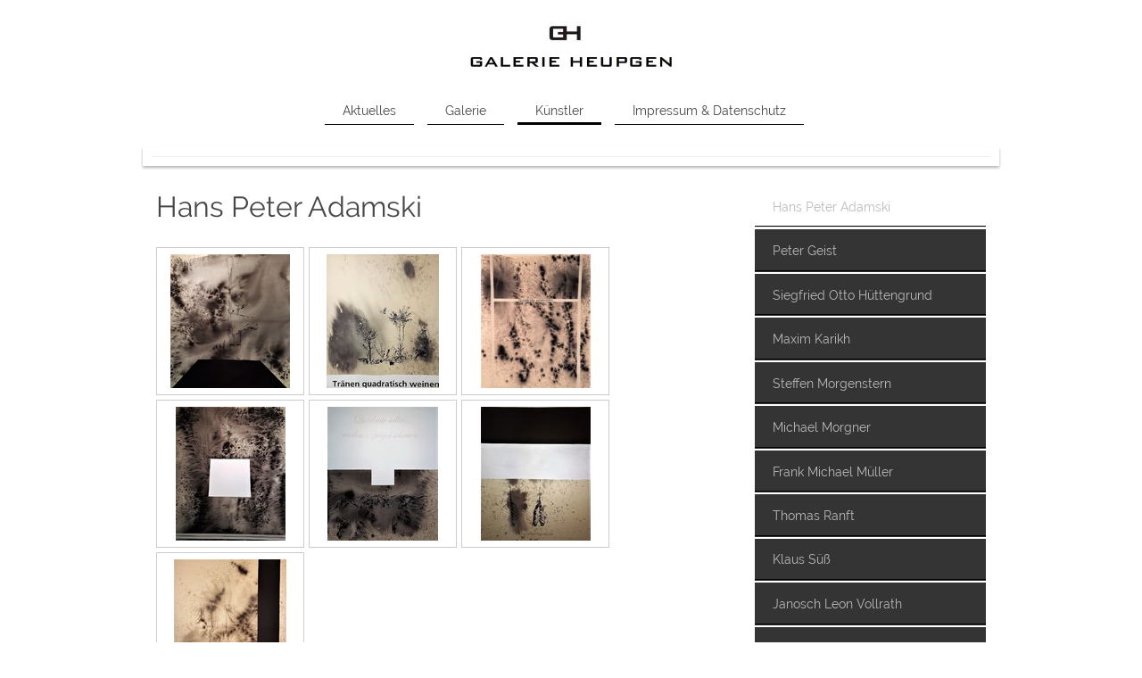

--- FILE ---
content_type: text/html; charset=UTF-8
request_url: https://www.galerieheupgen.de/k%C3%BCnstler/hans-peter-adamski/
body_size: 7664
content:
<!DOCTYPE html>
<html lang="de"  ><head prefix="og: http://ogp.me/ns# fb: http://ogp.me/ns/fb# business: http://ogp.me/ns/business#">
    <meta http-equiv="Content-Type" content="text/html; charset=utf-8"/>
    <meta name="generator" content="IONOS MyWebsite"/>
        
    <link rel="dns-prefetch" href="//cdn.website-start.de/"/>
    <link rel="dns-prefetch" href="//119.mod.mywebsite-editor.com"/>
    <link rel="dns-prefetch" href="https://119.sb.mywebsite-editor.com/"/>
    <link rel="shortcut icon" href="https://www.galerieheupgen.de/s/misc/favicon.png?1464078023"/>
        <link rel="apple-touch-icon" href="https://www.galerieheupgen.de/s/misc/touchicon.png?1464077857"/>
        <title>Galerie Heupgen - Hans Peter Adamski</title>
    <style type="text/css">@media screen and (max-device-width: 1024px) {.diyw a.switchViewWeb {display: inline !important;}}</style>
    <style type="text/css">@media screen and (min-device-width: 1024px) {
            .mediumScreenDisabled { display:block }
            .smallScreenDisabled { display:block }
        }
        @media screen and (max-device-width: 1024px) { .mediumScreenDisabled { display:none } }
        @media screen and (max-device-width: 568px) { .smallScreenDisabled { display:none } }
                @media screen and (min-width: 1024px) {
            .mobilepreview .mediumScreenDisabled { display:block }
            .mobilepreview .smallScreenDisabled { display:block }
        }
        @media screen and (max-width: 1024px) { .mobilepreview .mediumScreenDisabled { display:none } }
        @media screen and (max-width: 568px) { .mobilepreview .smallScreenDisabled { display:none } }</style>
    <meta name="viewport" content="width=device-width, initial-scale=1, maximum-scale=1, minimal-ui"/>

<meta name="format-detection" content="telephone=no"/>
        <meta name="keywords" content="Kaiserpassage Karlsruhe mitten in der Stadt."/>
            <meta name="description" content="18. März bis 27. Mai 2017 H.P. ADAMSKI - Sentimentale Quadrate"/>
            <meta name="robots" content="index,follow"/>
        <link href="//cdn.website-start.de/templates/2113/style.css?1763478093678" rel="stylesheet" type="text/css"/>
    <link href="https://www.galerieheupgen.de/s/style/theming.css?1691486377" rel="stylesheet" type="text/css"/>
    <link href="//cdn.website-start.de/app/cdn/min/group/web.css?1763478093678" rel="stylesheet" type="text/css"/>
<link href="//cdn.website-start.de/app/cdn/min/moduleserver/css/de_DE/common,shoppingbasket?1763478093678" rel="stylesheet" type="text/css"/>
    <link href="//cdn.website-start.de/app/cdn/min/group/mobilenavigation.css?1763478093678" rel="stylesheet" type="text/css"/>
    <link href="https://119.sb.mywebsite-editor.com/app/logstate2-css.php?site=269949936&amp;t=1768923963" rel="stylesheet" type="text/css"/>

<script type="text/javascript">
    /* <![CDATA[ */
var stagingMode = '';
    /* ]]> */
</script>
<script src="https://119.sb.mywebsite-editor.com/app/logstate-js.php?site=269949936&amp;t=1768923963"></script>

    <link href="//cdn.website-start.de/templates/2113/print.css?1763478093678" rel="stylesheet" media="print" type="text/css"/>
    <script type="text/javascript">
    /* <![CDATA[ */
    var systemurl = 'https://119.sb.mywebsite-editor.com/';
    var webPath = '/';
    var proxyName = '';
    var webServerName = 'www.galerieheupgen.de';
    var sslServerUrl = 'https://www.galerieheupgen.de';
    var nonSslServerUrl = 'http://www.galerieheupgen.de';
    var webserverProtocol = 'http://';
    var nghScriptsUrlPrefix = '//119.mod.mywebsite-editor.com';
    var sessionNamespace = 'DIY_SB';
    var jimdoData = {
        cdnUrl:  '//cdn.website-start.de/',
        messages: {
            lightBox: {
    image : 'Bild',
    of: 'von'
}

        },
        isTrial: 0,
        pageId: 291454    };
    var script_basisID = "269949936";

    diy = window.diy || {};
    diy.web = diy.web || {};

        diy.web.jsBaseUrl = "//cdn.website-start.de/s/build/";

    diy.context = diy.context || {};
    diy.context.type = diy.context.type || 'web';
    /* ]]> */
</script>

<script type="text/javascript" src="//cdn.website-start.de/app/cdn/min/group/web.js?1763478093678" crossorigin="anonymous"></script><script type="text/javascript" src="//cdn.website-start.de/s/build/web.bundle.js?1763478093678" crossorigin="anonymous"></script><script type="text/javascript" src="//cdn.website-start.de/app/cdn/min/group/mobilenavigation.js?1763478093678" crossorigin="anonymous"></script><script src="//cdn.website-start.de/app/cdn/min/moduleserver/js/de_DE/common,shoppingbasket?1763478093678"></script>
<script type="text/javascript" src="https://cdn.website-start.de/proxy/apps/static/resource/dependencies/"></script><script type="text/javascript">
                    if (typeof require !== 'undefined') {
                        require.config({
                            waitSeconds : 10,
                            baseUrl : 'https://cdn.website-start.de/proxy/apps/static/js/'
                        });
                    }
                </script><script type="text/javascript" src="//cdn.website-start.de/app/cdn/min/group/pfcsupport.js?1763478093678" crossorigin="anonymous"></script>    <meta property="og:type" content="business.business"/>
    <meta property="og:url" content="https://www.galerieheupgen.de/künstler/hans-peter-adamski/"/>
    <meta property="og:title" content="Galerie Heupgen - Hans Peter Adamski"/>
            <meta property="og:description" content="18. März bis 27. Mai 2017 H.P. ADAMSKI - Sentimentale Quadrate"/>
                <meta property="og:image" content="https://www.galerieheupgen.de/s/misc/logo.jpg?t=1766689507"/>
        <meta property="business:contact_data:country_name" content="Deutschland"/>
    <meta property="business:contact_data:street_address" content="Kaiserpassage 11"/>
    <meta property="business:contact_data:locality" content="Karlsruhe"/>
    
    <meta property="business:contact_data:email" content="info@galerieheupgen.de"/>
    <meta property="business:contact_data:postal_code" content="76133"/>
    <meta property="business:contact_data:phone_number" content="+49 721 97103585"/>
    
    
<meta property="business:hours:day" content="TUESDAY"/><meta property="business:hours:start" content="14:00"/><meta property="business:hours:end" content="18:00"/><meta property="business:hours:day" content="WEDNESDAY"/><meta property="business:hours:start" content="14:00"/><meta property="business:hours:end" content="18:00"/><meta property="business:hours:day" content="THURSDAY"/><meta property="business:hours:start" content="14:00"/><meta property="business:hours:end" content="18:00"/><meta property="business:hours:day" content="FRIDAY"/><meta property="business:hours:start" content="14:00"/><meta property="business:hours:end" content="18:00"/><meta property="business:hours:day" content="SATURDAY"/><meta property="business:hours:start" content="12:00"/><meta property="business:hours:end" content="18:00"/></head>


<body class="body   cc-pagemode-default diyfeSidebarRight diy-market-de_DE" data-pageid="291454" id="page-291454">
    
    <div class="diyw">
        <div class="diyweb diywebClark">
	
<nav id="diyfeMobileNav" class="diyfeCA diyfeCA2" role="navigation">
    <a title="Navigation aufklappen/zuklappen">Navigation aufklappen/zuklappen</a>
    <ul class="mainNav1"><li class=" hasSubNavigation"><a data-page-id="189649" href="https://www.galerieheupgen.de/" class=" level_1"><span>Aktuelles</span></a></li><li class=" hasSubNavigation"><a data-page-id="274957" href="https://www.galerieheupgen.de/galerie/" class=" level_1"><span>Galerie</span></a></li><li class="parent hasSubNavigation"><a data-page-id="195407" href="https://www.galerieheupgen.de/künstler/" class="parent level_1"><span>Künstler</span></a><span class="diyfeDropDownSubOpener">&nbsp;</span><div class="diyfeDropDownSubList diyfeCA diyfeCA3"><ul class="mainNav2"><li class="current hasSubNavigation"><a data-page-id="291454" href="https://www.galerieheupgen.de/künstler/hans-peter-adamski/" class="current level_2"><span>Hans Peter Adamski</span></a></li><li class=" hasSubNavigation"><a data-page-id="269167" href="https://www.galerieheupgen.de/künstler/peter-geist/" class=" level_2"><span>Peter Geist</span></a></li><li class=" hasSubNavigation"><a data-page-id="268969" href="https://www.galerieheupgen.de/künstler/siegfried-otto-hüttengrund/" class=" level_2"><span>Siegfried Otto Hüttengrund</span></a></li><li class=" hasSubNavigation"><a data-page-id="269080" href="https://www.galerieheupgen.de/künstler/maxim-karikh/" class=" level_2"><span>Maxim Karikh</span></a></li><li class=" hasSubNavigation"><a data-page-id="269070" href="https://www.galerieheupgen.de/künstler/steffen-morgenstern/" class=" level_2"><span>Steffen Morgenstern</span></a></li><li class=" hasSubNavigation"><a data-page-id="200427" href="https://www.galerieheupgen.de/künstler/michael-morgner/" class=" level_2"><span>Michael Morgner</span></a></li><li class=" hasSubNavigation"><a data-page-id="269158" href="https://www.galerieheupgen.de/künstler/frank-michael-müller/" class=" level_2"><span>Frank Michael Müller</span></a></li><li class=" hasSubNavigation"><a data-page-id="269060" href="https://www.galerieheupgen.de/künstler/thomas-ranft/" class=" level_2"><span>Thomas Ranft</span></a></li><li class=" hasSubNavigation"><a data-page-id="200380" href="https://www.galerieheupgen.de/künstler/klaus-süß/" class=" level_2"><span>Klaus Süß</span></a></li><li class=" hasSubNavigation"><a data-page-id="269100" href="https://www.galerieheupgen.de/künstler/janosch-leon-vollrath/" class=" level_2"><span>Janosch Leon Vollrath</span></a></li><li class=" hasSubNavigation"><a data-page-id="364080" href="https://www.galerieheupgen.de/künstler/julia-zaretskaja/" class=" level_2"><span>Julia Zaretskaja</span></a></li></ul></div></li><li class=" hasSubNavigation"><a data-page-id="189651" href="https://www.galerieheupgen.de/impressum-datenschutz/" class=" level_1"><span>Impressum &amp; Datenschutz</span></a></li></ul></nav>
	<div class="diywebLogo">
		<div class="diywebLiveArea">
			<div class="diywebMainGutter">
				<div class="diyfeGE">
					<div class="diywebGutter">
						
    <style type="text/css" media="all">
        /* <![CDATA[ */
                .diyw #website-logo {
            text-align: center !important;
                        padding: 15px 0;
                    }
        
                /* ]]> */
    </style>

    <div id="website-logo">
            <a href="https://www.galerieheupgen.de/"><img class="website-logo-image" width="232" src="https://www.galerieheupgen.de/s/misc/logo.jpg?t=1766689508" alt=""/></a>

            
            </div>


					</div>
				</div>
			</div>
		</div>
	</div>
	<div class="diywebNav diywebNavHorizontal diywebNavMain diywebNav1">
		<div class="diywebLiveArea">
			<div class="diywebMainGutter">
				<div class="diyfeGE diyfeCA diyfeCA2">
					<div class="diywebGutter">
						<div class="webnavigation"><ul id="mainNav1" class="mainNav1"><li class="navTopItemGroup_1"><a data-page-id="189649" href="https://www.galerieheupgen.de/" class="level_1"><span>Aktuelles</span></a></li><li class="navTopItemGroup_2"><a data-page-id="274957" href="https://www.galerieheupgen.de/galerie/" class="level_1"><span>Galerie</span></a></li><li class="navTopItemGroup_3"><a data-page-id="195407" href="https://www.galerieheupgen.de/künstler/" class="parent level_1"><span>Künstler</span></a></li><li class="navTopItemGroup_4"><a data-page-id="189651" href="https://www.galerieheupgen.de/impressum-datenschutz/" class="level_1"><span>Impressum &amp; Datenschutz</span></a></li></ul></div>
			<div id="diywebAppContainer1st"></div>
					</div>
				</div>
			</div>
		</div>
	</div>
	<div class="diywebEmotionHeader">
		<div class="diywebLiveArea">
			<div class="diywebMainGutter">
				<div class="diyfeGE">
					<div class="diywebGutter">
						
<style type="text/css" media="all">
.diyw div#emotion-header {
        max-width: 940px;
        max-height: 1px;
                background: #EEEEEE;
    }

.diyw div#emotion-header-title-bg {
    left: 0%;
    top: 20%;
    width: 100%;
    height: 15%;

    background-color: #FFFFFF;
    opacity: 0.50;
    filter: alpha(opacity = 50);
    display: none;}

.diyw div#emotion-header strong#emotion-header-title {
    left: 20%;
    top: 20%;
    color: #ffffff;
    display: none;    font: normal normal 24px/120% 'Century Gothic', 'Avant Garde', Muli, sans-serif;
}

.diyw div#emotion-no-bg-container{
    max-height: 1px;
}

.diyw div#emotion-no-bg-container .emotion-no-bg-height {
    margin-top: 0.11%;
}
</style>
<div id="emotion-header" data-action="loadView" data-params="active" data-imagescount="1">
    
        <div id="ehSlideshowPlaceholder">
            <div id="ehSlideShow">
                <div class="slide-container">
                                        <div style="background-color: #EEEEEE">
                            <img src="https://www.galerieheupgen.de/s/img/emotionheader.jpg?1592288243.940px.1px" alt=""/>
                        </div>
                                    </div>
            </div>
        </div>


        <script type="text/javascript">
        //<![CDATA[
                diy.module.emotionHeader.slideShow.init({ slides: [{"url":"https:\/\/www.galerieheupgen.de\/s\/img\/emotionheader.jpg?1592288243.940px.1px","image_alt":"","bgColor":"#EEEEEE"}] });
        //]]>
        </script>

            <div id="emotion-no-bg-container">
            <div class="emotion-no-bg-height"></div>
        </div>
    
    
    
    
    
    <script type="text/javascript">
    //<![CDATA[
    (function ($) {
        function enableSvgTitle() {
                        var titleSvg = $('svg#emotion-header-title-svg'),
                titleHtml = $('#emotion-header-title'),
                emoWidthAbs = 940,
                emoHeightAbs = 1,
                offsetParent,
                titlePosition,
                svgBoxWidth,
                svgBoxHeight;

                        if (titleSvg.length && titleHtml.length) {
                offsetParent = titleHtml.offsetParent();
                titlePosition = titleHtml.position();
                svgBoxWidth = titleHtml.width();
                svgBoxHeight = titleHtml.height();

                                titleSvg.get(0).setAttribute('viewBox', '0 0 ' + svgBoxWidth + ' ' + svgBoxHeight);
                titleSvg.css({
                   left: Math.roundTo(100 * titlePosition.left / offsetParent.width(), 3) + '%',
                   top: Math.roundTo(100 * titlePosition.top / offsetParent.height(), 3) + '%',
                   width: Math.roundTo(100 * svgBoxWidth / emoWidthAbs, 3) + '%',
                   height: Math.roundTo(100 * svgBoxHeight / emoHeightAbs, 3) + '%'
                });

                titleHtml.css('visibility','hidden');
                titleSvg.css('visibility','visible');
            }
        }

        
            var posFunc = function($, overrideSize) {
                var elems = [], containerWidth, containerHeight;
                                    elems.push({
                        selector: '#emotion-header-title',
                        overrideSize: true,
                        horPos: 84.25,
                        vertPos: 75.19                    });
                    lastTitleWidth = $('#emotion-header-title').width();
                                                elems.push({
                    selector: '#emotion-header-title-bg',
                    horPos: 0,
                    vertPos: 0                });
                                
                containerWidth = parseInt('940');
                containerHeight = parseInt('1');

                for (var i = 0; i < elems.length; ++i) {
                    var el = elems[i],
                        $el = $(el.selector),
                        pos = {
                            left: el.horPos,
                            top: el.vertPos
                        };
                    if (!$el.length) continue;
                    var anchorPos = $el.anchorPosition();
                    anchorPos.$container = $('#emotion-header');

                    if (overrideSize === true || el.overrideSize === true) {
                        anchorPos.setContainerSize(containerWidth, containerHeight);
                    } else {
                        anchorPos.setContainerSize(null, null);
                    }

                    var pxPos = anchorPos.fromAnchorPosition(pos),
                        pcPos = anchorPos.toPercentPosition(pxPos);

                    var elPos = {};
                    if (!isNaN(parseFloat(pcPos.top)) && isFinite(pcPos.top)) {
                        elPos.top = pcPos.top + '%';
                    }
                    if (!isNaN(parseFloat(pcPos.left)) && isFinite(pcPos.left)) {
                        elPos.left = pcPos.left + '%';
                    }
                    $el.css(elPos);
                }

                // switch to svg title
                enableSvgTitle();
            };

                        var $emotionImg = jQuery('#emotion-header-img');
            if ($emotionImg.length > 0) {
                // first position the element based on stored size
                posFunc(jQuery, true);

                // trigger reposition using the real size when the element is loaded
                var ehLoadEvTriggered = false;
                $emotionImg.one('load', function(){
                    posFunc(jQuery);
                    ehLoadEvTriggered = true;
                                    }).each(function() {
                                        if(this.complete || typeof this.complete === 'undefined') {
                        jQuery(this).load();
                    }
                });

                                noLoadTriggeredTimeoutId = setTimeout(function() {
                    if (!ehLoadEvTriggered) {
                        posFunc(jQuery);
                    }
                    window.clearTimeout(noLoadTriggeredTimeoutId)
                }, 5000);//after 5 seconds
            } else {
                jQuery(function(){
                    posFunc(jQuery);
                });
            }

                        if (jQuery.isBrowser && jQuery.isBrowser.ie8) {
                var longTitleRepositionCalls = 0;
                longTitleRepositionInterval = setInterval(function() {
                    if (lastTitleWidth > 0 && lastTitleWidth != jQuery('#emotion-header-title').width()) {
                        posFunc(jQuery);
                    }
                    longTitleRepositionCalls++;
                    // try this for 5 seconds
                    if (longTitleRepositionCalls === 5) {
                        window.clearInterval(longTitleRepositionInterval);
                    }
                }, 1000);//each 1 second
            }

            }(jQuery));
    //]]>
    </script>

    </div>

					</div>
				</div>
			</div>
		</div>
	</div>
	<div class="diywebContent">
		<div class="diywebLiveArea">
			<div class="diywebMainGutter">
				<div class="diyfeGridGroup diyfeCA diyfeCA1">
					<div class="diywebMain diyfeGE">
						<div class="diywebGutter">
							
        <div id="content_area">
        	<div id="content_start"></div>
        	
        
        <div id="matrix_755403" class="sortable-matrix" data-matrixId="755403"><div class="n module-type-header diyfeLiveArea "> <h1><span class="diyfeDecoration">Hans Peter Adamski</span></h1> </div><div class="n module-type-gallery diyfeLiveArea "> <div class="ccgalerie clearover" id="lightbox-gallery-7665949">

<div class="thumb_pro1" id="gallery_thumb_10588036" style="width: 158px; height: 158px;">
	<div class="innerthumbnail" style="width: 158px; height: 158px;">		<a rel="lightbox[7665949]" href="https://www.galerieheupgen.de/s/cc_images/cache_10588036.jpg?t=1516195939" title="Blumen müssen quadratisch träumen, Acryl auf Nessel, 2008, 200 x 180 cm">			<img src="https://www.galerieheupgen.de/s/cc_images/thumb_10588036.jpg?t=1516195939" id="image_10588036" alt=""/>
		</a>
	</div>

</div>

<div class="thumb_pro1" id="gallery_thumb_10588037" style="width: 158px; height: 158px;">
	<div class="innerthumbnail" style="width: 158px; height: 158px;">		<a rel="lightbox[7665949]" href="https://www.galerieheupgen.de/s/cc_images/cache_10588037.jpg?t=1516195939" title="Tränen quadratisch weinen, Acryl auf Nessel, 2008, 180 x 150 cm">			<img src="https://www.galerieheupgen.de/s/cc_images/thumb_10588037.jpg?t=1516195939" id="image_10588037" alt=""/>
		</a>
	</div>

</div>

<div class="thumb_pro1" id="gallery_thumb_10588038" style="width: 158px; height: 158px;">
	<div class="innerthumbnail" style="width: 158px; height: 158px;">		<a rel="lightbox[7665949]" href="https://www.galerieheupgen.de/s/cc_images/cache_10588038.jpg?t=1516195939" title="Quadrate schmusen, Acryl auf Nessel, 2008, 180 x 150 cm, 2008, 180 x 150 cm">			<img src="https://www.galerieheupgen.de/s/cc_images/thumb_10588038.jpg?t=1516195939" id="image_10588038" alt=""/>
		</a>
	</div>

</div>

<div class="thumb_pro1" id="gallery_thumb_10588039" style="width: 158px; height: 158px;">
	<div class="innerthumbnail" style="width: 158px; height: 158px;">		<a rel="lightbox[7665949]" href="https://www.galerieheupgen.de/s/cc_images/cache_10588039.jpg?t=1516195939" title="Quadrat soll Blume denken, Acryl auf Nessel, 2009, 180 x 150 cm">			<img src="https://www.galerieheupgen.de/s/cc_images/thumb_10588039.jpg?t=1516195939" id="image_10588039" alt=""/>
		</a>
	</div>

</div>

<div class="thumb_pro1" id="gallery_thumb_10588040" style="width: 158px; height: 158px;">
	<div class="innerthumbnail" style="width: 158px; height: 158px;">		<a rel="lightbox[7665949]" href="https://www.galerieheupgen.de/s/cc_images/cache_10588040.jpg?t=1516195939" title="Quadrate sollten in den Spiegel schauen, Acryl auf Nessel, 2008, 180 x 150 cm">			<img src="https://www.galerieheupgen.de/s/cc_images/thumb_10588040.jpg?t=1516195939" id="image_10588040" alt=""/>
		</a>
	</div>

</div>

<div class="thumb_pro1" id="gallery_thumb_10588041" style="width: 158px; height: 158px;">
	<div class="innerthumbnail" style="width: 158px; height: 158px;">		<a rel="lightbox[7665949]" href="https://www.galerieheupgen.de/s/cc_images/cache_10588041.jpg?t=1516195939" title="Streicheln Quadrate, Acryl auf Nessel, 2008, 180 x 150 cm">			<img src="https://www.galerieheupgen.de/s/cc_images/thumb_10588041.jpg?t=1516195939" id="image_10588041" alt=""/>
		</a>
	</div>

</div>

<div class="thumb_pro1" id="gallery_thumb_10588042" style="width: 158px; height: 158px;">
	<div class="innerthumbnail" style="width: 158px; height: 158px;">		<a rel="lightbox[7665949]" href="https://www.galerieheupgen.de/s/cc_images/cache_10588042.jpg?t=1516195939" title="Neugierige Quadrate züchten, Acryl auf Nessel, 2009, 180 x 150 cm">			<img src="https://www.galerieheupgen.de/s/cc_images/thumb_10588042.jpg?t=1516195939" id="image_10588042" alt=""/>
		</a>
	</div>

</div>
</div>
   <script type="text/javascript">
  //<![CDATA[
      jQuery(document).ready(function($){
          var $galleryEl = $('#lightbox-gallery-7665949');

          if ($.fn.swipebox && Modernizr.touch) {
              $galleryEl
                  .find('a[rel*="lightbox"]')
                  .addClass('swipebox')
                  .swipebox();
          } else {
              $galleryEl.tinyLightbox({
                  item: 'a[rel*="lightbox"]',
                  cycle: true
              });
          }
      });
    //]]>
    </script>
 </div><div class="n module-type-table diyfeLiveArea "> 
<div id="table_7665622">
    <div class="tableContainer" id="table_7665622_container">
        <table border="0" cellpadding="3" cellspacing="0" style="height: 7px; width: 584px;">
<tbody>
<tr>
<td style="width: 92px;">1947</td>
<td style="width: 477px;">in Kloster Oesede, Niedersachsen geb.</td>
</tr>
<tr>
<td style="width: 92px;"> </td>
<td style="width: 477px;">Studium an der Kunstakademie Düsseldorf<br/>
New York, Stipendium der Düsseldorfer Kunstakademie<br/>
Zusammenarbeit mit der Künstlergruppe Depot in Küln</td>
</tr>
<tr>
<td style="width: 92px;">1974-79</td>
<td style="width: 477px;">Ausgedehnte Aufenthalte in Indien, Afghanistan u. Indonesien</td>
</tr>
<tr>
<td style="width: 92px;">1979-83</td>
<td style="width: 477px;">Mitbegründer der Künstlergruppe, Mülheimer Freiheit-Köln<br/>
Initiator der Kunstzeitschrift "Kirschblüte"<br/>
Weitere Arbeitsaufenthalte in New York, Atelier in Italien, Toskana</td>
</tr>
<tr>
<td style="width: 92px;">1983</td>
<td style="width: 477px;">Förderpreis des Bundesverbandes der Deutschen Industrie</td>
</tr>
<tr>
<td style="width: 92px;">1998-2013</td>
<td style="width: 477px;">Professur für Malerei und Grafik, Hochschule für Bildende Künste</td>
</tr>
</tbody>
</table>    </div>
    <div class="c"></div>
</div>

<script type="text/javascript">
jQuery(function() {
    if (Modernizr.touch) {
        diy.module.tableModule.initFadeScroll("#table_7665622");
    }
});
</script>
 </div></div>
        
        
        </div>
						</div>
					</div>
					<div class="diywebSecondary diyfeCA diyfeCA3 diyfeGE">
						<div class="diywebNav diywebNav23">
							<div class="diywebGutter">
								<div class="webnavigation"><ul id="mainNav2" class="mainNav2"><li class="navTopItemGroup_0"><a data-page-id="291454" href="https://www.galerieheupgen.de/künstler/hans-peter-adamski/" class="current level_2"><span>Hans Peter Adamski</span></a></li><li class="navTopItemGroup_0"><a data-page-id="269167" href="https://www.galerieheupgen.de/künstler/peter-geist/" class="level_2"><span>Peter Geist</span></a></li><li class="navTopItemGroup_0"><a data-page-id="268969" href="https://www.galerieheupgen.de/künstler/siegfried-otto-hüttengrund/" class="level_2"><span>Siegfried Otto Hüttengrund</span></a></li><li class="navTopItemGroup_0"><a data-page-id="269080" href="https://www.galerieheupgen.de/künstler/maxim-karikh/" class="level_2"><span>Maxim Karikh</span></a></li><li class="navTopItemGroup_0"><a data-page-id="269070" href="https://www.galerieheupgen.de/künstler/steffen-morgenstern/" class="level_2"><span>Steffen Morgenstern</span></a></li><li class="navTopItemGroup_0"><a data-page-id="200427" href="https://www.galerieheupgen.de/künstler/michael-morgner/" class="level_2"><span>Michael Morgner</span></a></li><li class="navTopItemGroup_0"><a data-page-id="269158" href="https://www.galerieheupgen.de/künstler/frank-michael-müller/" class="level_2"><span>Frank Michael Müller</span></a></li><li class="navTopItemGroup_0"><a data-page-id="269060" href="https://www.galerieheupgen.de/künstler/thomas-ranft/" class="level_2"><span>Thomas Ranft</span></a></li><li class="navTopItemGroup_0"><a data-page-id="200380" href="https://www.galerieheupgen.de/künstler/klaus-süß/" class="level_2"><span>Klaus Süß</span></a></li><li class="navTopItemGroup_0"><a data-page-id="269100" href="https://www.galerieheupgen.de/künstler/janosch-leon-vollrath/" class="level_2"><span>Janosch Leon Vollrath</span></a></li><li class="navTopItemGroup_0"><a data-page-id="364080" href="https://www.galerieheupgen.de/künstler/julia-zaretskaja/" class="level_2"><span>Julia Zaretskaja</span></a></li></ul></div>
							</div>
						</div>
						<div class="diywebSidebar diyfeCA3">
							<div class="diywebGutter">
								<div id="matrix_481480" class="sortable-matrix" data-matrixId="481480"></div>
							</div>
						</div><!-- .diywebSidebar -->
					</div><!-- .diywebSecondary -->
				</div><!-- .diyfeGridGroup -->
			</div><!-- .diywebMainGutter -->
		</div>
	</div><!-- .diywebContent -->
	<div class="diywebFooter">
		<div class="diywebLiveArea">
			<div class="diywebMainGutter">
				<div class="diyfeGE diyfeCA diyfeCA4">
					<div class="diywebGutter">
						<div id="contentfooter">
    <div class="leftrow">
                        <a rel="nofollow" href="javascript:window.print();">
                    <img class="inline" height="14" width="18" src="//cdn.website-start.de/s/img/cc/printer.gif" alt=""/>
                    Druckversion                </a> <span class="footer-separator">|</span>
                <a href="https://www.galerieheupgen.de/sitemap/">Sitemap</a>
                        <br/> © Galerie Heupgen 2021
            </div>
    <script type="text/javascript">
        window.diy.ux.Captcha.locales = {
            generateNewCode: 'Neuen Code generieren',
            enterCode: 'Bitte geben Sie den Code ein'
        };
        window.diy.ux.Cap2.locales = {
            generateNewCode: 'Neuen Code generieren',
            enterCode: 'Bitte geben Sie den Code ein'
        };
    </script>
    <div class="rightrow">
                    <span class="loggedout">
                <a rel="nofollow" id="login" href="https://login.1and1-editor.com/269949936/www.galerieheupgen.de/de?pageId=291454">
                    Login                </a>
            </span>
                <p><a class="diyw switchViewWeb" href="javascript:switchView('desktop');">Webansicht</a><a class="diyw switchViewMobile" href="javascript:switchView('mobile');">Mobile-Ansicht</a></p>
                <span class="loggedin">
            <a rel="nofollow" id="logout" href="https://119.sb.mywebsite-editor.com/app/cms/logout.php">Logout</a> <span class="footer-separator">|</span>
            <a rel="nofollow" id="edit" href="https://119.sb.mywebsite-editor.com/app/269949936/291454/">Seite bearbeiten</a>
        </span>
    </div>
</div>
            <div id="loginbox" class="hidden">
                <script type="text/javascript">
                    /* <![CDATA[ */
                    function forgotpw_popup() {
                        var url = 'https://passwort.1und1.de/xml/request/RequestStart';
                        fenster = window.open(url, "fenster1", "width=600,height=400,status=yes,scrollbars=yes,resizable=yes");
                        // IE8 doesn't return the window reference instantly or at all.
                        // It may appear the call failed and fenster is null
                        if (fenster && fenster.focus) {
                            fenster.focus();
                        }
                    }
                    /* ]]> */
                </script>
                                <img class="logo" src="//cdn.website-start.de/s/img/logo.gif" alt="IONOS" title="IONOS"/>

                <div id="loginboxOuter"></div>
            </div>
        

					</div>
				</div>
			</div>
		</div>
	</div><!-- .diywebFooter -->
</div><!-- .diyweb -->    </div>

            <div id="mobile-infobar-spacer"></div>
<table id="mobile-infobar" class="light"><tbody><tr>
            <td class="mobile-infobar-button mobile-infobar-button-phone" style="width: 33%"><a href="tel:+49 721 97103585" class="mobile-infobar-link">
            <span class="mobile-infobar-icon-box">
                <svg xmlns="http://www.w3.org/2000/svg" class="mobile-infobar-icon" preserveAspectRatio="xMidYMid"><path d="M17.76 14.96c.027.048.036.09.023.126-.204.546-.31 1.133-.846 1.643s-2.728 1.71-4.503 1.165c-.33-.1-.555-.208-.743-.32-.003.016-.003.033-.007.05-2.57-.843-4.992-2.286-7.042-4.328C2.59 11.255 1.143 8.843.297 6.283c.018-.004.036-.005.054-.008-.083-.165-.163-.357-.24-.607-.54-1.767.673-3.956 1.188-4.49.177-.186.363-.32.554-.423.032-.057.084-.104.156-.13L3.643.018c.144-.054.328.023.414.17L6.52 4.405c.086.147.062.342-.056.438l-.94.765c-.01.033-.025.058-.045.074-.328.263-.944.754-1.195 1.19-.105.18-.1.4-.058.514.053.145.123.32.194.493.647 1.148 1.45 2.235 2.433 3.214 1.03 1.024 2.173 1.86 3.388 2.518.16.063.322.13.455.178.115.042.335.05.517-.055.26-.15.54-.427.78-.696.01-.047.03-.09.063-.132l1.1-1.34c.095-.118.29-.143.438-.058l4.218 2.443c.148.086.225.268.172.41l-.223.597z"/></svg>
            </span><br/>
            <span class="mobile-infobar-text">Anrufen</span>
        </a></td>
                <td class="mobile-infobar-button mobile-infobar-button-email" style="width: 33%"><a href="mailto:info@galerieheupgen.de" class="mobile-infobar-link">
            <span class="mobile-infobar-icon-box">
                <svg xmlns="http://www.w3.org/2000/svg" class="mobile-infobar-icon" preserveAspectRatio="xMidYMid"><path d="M13.472 7.327L20 .8v12.89l-6.528-6.363zm-4.735.158L1.252 0h17.47l-7.485 7.485c-.69.69-1.81.69-2.5 0zM0 13.667V.83l6.502 6.5L0 13.668zM1.192 14l6.066-5.912 1.288 1.288c.795.794 2.083.794 2.878 0l1.293-1.293L18.79 14H1.19z"/></svg>
            </span><br/>
            <span class="mobile-infobar-text">E-Mail</span>
        </a></td>
                <td class="mobile-infobar-button mobile-infobar-button-address" style="width: 33%"><a href="https://maps.apple.com/?daddr=Kaiserpassage+11%2C+Karlsruhe%2C+76133" class="mobile-infobar-link">
            <span class="mobile-infobar-icon-box">
                <svg xmlns="http://www.w3.org/2000/svg" class="mobile-infobar-icon" preserveAspectRatio="xMidYMid"><path d="M19.692 10.738l-8.954 8.954c-.412.412-1.08.412-1.492 0L.292 10.738c-.412-.412-.412-1.08 0-1.492L9.246.292c.412-.412 1.08-.412 1.492 0l8.954 8.954c.412.412.412 1.08 0 1.492zM12 6v2H8c-.552 0-1 .448-1 1v5c0 .552.448 1 1 1s1-.448 1-1v-4h3v2l3-3-3-3z"/></svg>
            </span><br/>
            <span class="mobile-infobar-text">Anfahrt</span>
        </a></td>
    </tr></tbody></table>

    
    </body>


<!-- rendered at Thu, 25 Dec 2025 20:05:08 +0100 -->
</html>
